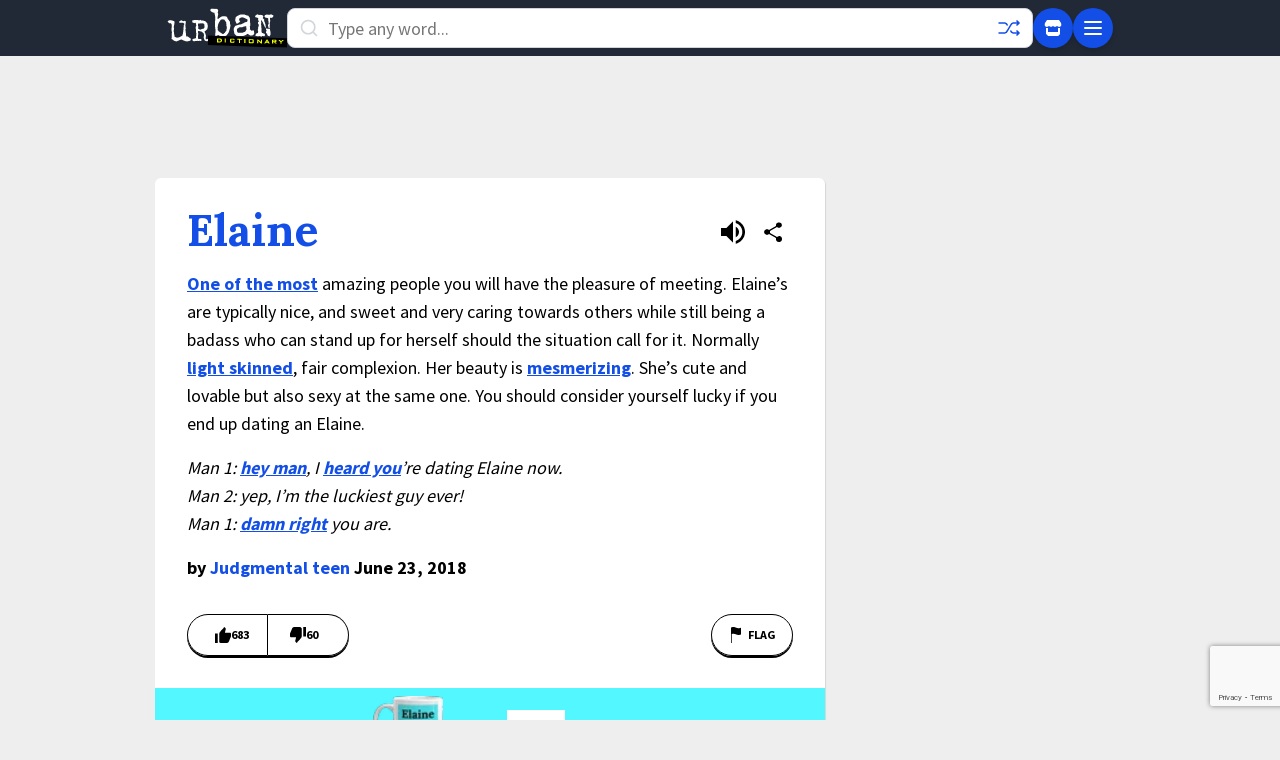

--- FILE ---
content_type: text/html; charset=utf-8
request_url: https://www.google.com/recaptcha/enterprise/anchor?ar=1&k=6Ld5tgYsAAAAAJbQ7kZJJ83v681QB5eCKA2rxyEP&co=aHR0cHM6Ly93d3cudXJiYW5kaWN0aW9uYXJ5LmNvbTo0NDM.&hl=en&v=PoyoqOPhxBO7pBk68S4YbpHZ&size=invisible&anchor-ms=20000&execute-ms=30000&cb=d3rqcu29qqf4
body_size: 48723
content:
<!DOCTYPE HTML><html dir="ltr" lang="en"><head><meta http-equiv="Content-Type" content="text/html; charset=UTF-8">
<meta http-equiv="X-UA-Compatible" content="IE=edge">
<title>reCAPTCHA</title>
<style type="text/css">
/* cyrillic-ext */
@font-face {
  font-family: 'Roboto';
  font-style: normal;
  font-weight: 400;
  font-stretch: 100%;
  src: url(//fonts.gstatic.com/s/roboto/v48/KFO7CnqEu92Fr1ME7kSn66aGLdTylUAMa3GUBHMdazTgWw.woff2) format('woff2');
  unicode-range: U+0460-052F, U+1C80-1C8A, U+20B4, U+2DE0-2DFF, U+A640-A69F, U+FE2E-FE2F;
}
/* cyrillic */
@font-face {
  font-family: 'Roboto';
  font-style: normal;
  font-weight: 400;
  font-stretch: 100%;
  src: url(//fonts.gstatic.com/s/roboto/v48/KFO7CnqEu92Fr1ME7kSn66aGLdTylUAMa3iUBHMdazTgWw.woff2) format('woff2');
  unicode-range: U+0301, U+0400-045F, U+0490-0491, U+04B0-04B1, U+2116;
}
/* greek-ext */
@font-face {
  font-family: 'Roboto';
  font-style: normal;
  font-weight: 400;
  font-stretch: 100%;
  src: url(//fonts.gstatic.com/s/roboto/v48/KFO7CnqEu92Fr1ME7kSn66aGLdTylUAMa3CUBHMdazTgWw.woff2) format('woff2');
  unicode-range: U+1F00-1FFF;
}
/* greek */
@font-face {
  font-family: 'Roboto';
  font-style: normal;
  font-weight: 400;
  font-stretch: 100%;
  src: url(//fonts.gstatic.com/s/roboto/v48/KFO7CnqEu92Fr1ME7kSn66aGLdTylUAMa3-UBHMdazTgWw.woff2) format('woff2');
  unicode-range: U+0370-0377, U+037A-037F, U+0384-038A, U+038C, U+038E-03A1, U+03A3-03FF;
}
/* math */
@font-face {
  font-family: 'Roboto';
  font-style: normal;
  font-weight: 400;
  font-stretch: 100%;
  src: url(//fonts.gstatic.com/s/roboto/v48/KFO7CnqEu92Fr1ME7kSn66aGLdTylUAMawCUBHMdazTgWw.woff2) format('woff2');
  unicode-range: U+0302-0303, U+0305, U+0307-0308, U+0310, U+0312, U+0315, U+031A, U+0326-0327, U+032C, U+032F-0330, U+0332-0333, U+0338, U+033A, U+0346, U+034D, U+0391-03A1, U+03A3-03A9, U+03B1-03C9, U+03D1, U+03D5-03D6, U+03F0-03F1, U+03F4-03F5, U+2016-2017, U+2034-2038, U+203C, U+2040, U+2043, U+2047, U+2050, U+2057, U+205F, U+2070-2071, U+2074-208E, U+2090-209C, U+20D0-20DC, U+20E1, U+20E5-20EF, U+2100-2112, U+2114-2115, U+2117-2121, U+2123-214F, U+2190, U+2192, U+2194-21AE, U+21B0-21E5, U+21F1-21F2, U+21F4-2211, U+2213-2214, U+2216-22FF, U+2308-230B, U+2310, U+2319, U+231C-2321, U+2336-237A, U+237C, U+2395, U+239B-23B7, U+23D0, U+23DC-23E1, U+2474-2475, U+25AF, U+25B3, U+25B7, U+25BD, U+25C1, U+25CA, U+25CC, U+25FB, U+266D-266F, U+27C0-27FF, U+2900-2AFF, U+2B0E-2B11, U+2B30-2B4C, U+2BFE, U+3030, U+FF5B, U+FF5D, U+1D400-1D7FF, U+1EE00-1EEFF;
}
/* symbols */
@font-face {
  font-family: 'Roboto';
  font-style: normal;
  font-weight: 400;
  font-stretch: 100%;
  src: url(//fonts.gstatic.com/s/roboto/v48/KFO7CnqEu92Fr1ME7kSn66aGLdTylUAMaxKUBHMdazTgWw.woff2) format('woff2');
  unicode-range: U+0001-000C, U+000E-001F, U+007F-009F, U+20DD-20E0, U+20E2-20E4, U+2150-218F, U+2190, U+2192, U+2194-2199, U+21AF, U+21E6-21F0, U+21F3, U+2218-2219, U+2299, U+22C4-22C6, U+2300-243F, U+2440-244A, U+2460-24FF, U+25A0-27BF, U+2800-28FF, U+2921-2922, U+2981, U+29BF, U+29EB, U+2B00-2BFF, U+4DC0-4DFF, U+FFF9-FFFB, U+10140-1018E, U+10190-1019C, U+101A0, U+101D0-101FD, U+102E0-102FB, U+10E60-10E7E, U+1D2C0-1D2D3, U+1D2E0-1D37F, U+1F000-1F0FF, U+1F100-1F1AD, U+1F1E6-1F1FF, U+1F30D-1F30F, U+1F315, U+1F31C, U+1F31E, U+1F320-1F32C, U+1F336, U+1F378, U+1F37D, U+1F382, U+1F393-1F39F, U+1F3A7-1F3A8, U+1F3AC-1F3AF, U+1F3C2, U+1F3C4-1F3C6, U+1F3CA-1F3CE, U+1F3D4-1F3E0, U+1F3ED, U+1F3F1-1F3F3, U+1F3F5-1F3F7, U+1F408, U+1F415, U+1F41F, U+1F426, U+1F43F, U+1F441-1F442, U+1F444, U+1F446-1F449, U+1F44C-1F44E, U+1F453, U+1F46A, U+1F47D, U+1F4A3, U+1F4B0, U+1F4B3, U+1F4B9, U+1F4BB, U+1F4BF, U+1F4C8-1F4CB, U+1F4D6, U+1F4DA, U+1F4DF, U+1F4E3-1F4E6, U+1F4EA-1F4ED, U+1F4F7, U+1F4F9-1F4FB, U+1F4FD-1F4FE, U+1F503, U+1F507-1F50B, U+1F50D, U+1F512-1F513, U+1F53E-1F54A, U+1F54F-1F5FA, U+1F610, U+1F650-1F67F, U+1F687, U+1F68D, U+1F691, U+1F694, U+1F698, U+1F6AD, U+1F6B2, U+1F6B9-1F6BA, U+1F6BC, U+1F6C6-1F6CF, U+1F6D3-1F6D7, U+1F6E0-1F6EA, U+1F6F0-1F6F3, U+1F6F7-1F6FC, U+1F700-1F7FF, U+1F800-1F80B, U+1F810-1F847, U+1F850-1F859, U+1F860-1F887, U+1F890-1F8AD, U+1F8B0-1F8BB, U+1F8C0-1F8C1, U+1F900-1F90B, U+1F93B, U+1F946, U+1F984, U+1F996, U+1F9E9, U+1FA00-1FA6F, U+1FA70-1FA7C, U+1FA80-1FA89, U+1FA8F-1FAC6, U+1FACE-1FADC, U+1FADF-1FAE9, U+1FAF0-1FAF8, U+1FB00-1FBFF;
}
/* vietnamese */
@font-face {
  font-family: 'Roboto';
  font-style: normal;
  font-weight: 400;
  font-stretch: 100%;
  src: url(//fonts.gstatic.com/s/roboto/v48/KFO7CnqEu92Fr1ME7kSn66aGLdTylUAMa3OUBHMdazTgWw.woff2) format('woff2');
  unicode-range: U+0102-0103, U+0110-0111, U+0128-0129, U+0168-0169, U+01A0-01A1, U+01AF-01B0, U+0300-0301, U+0303-0304, U+0308-0309, U+0323, U+0329, U+1EA0-1EF9, U+20AB;
}
/* latin-ext */
@font-face {
  font-family: 'Roboto';
  font-style: normal;
  font-weight: 400;
  font-stretch: 100%;
  src: url(//fonts.gstatic.com/s/roboto/v48/KFO7CnqEu92Fr1ME7kSn66aGLdTylUAMa3KUBHMdazTgWw.woff2) format('woff2');
  unicode-range: U+0100-02BA, U+02BD-02C5, U+02C7-02CC, U+02CE-02D7, U+02DD-02FF, U+0304, U+0308, U+0329, U+1D00-1DBF, U+1E00-1E9F, U+1EF2-1EFF, U+2020, U+20A0-20AB, U+20AD-20C0, U+2113, U+2C60-2C7F, U+A720-A7FF;
}
/* latin */
@font-face {
  font-family: 'Roboto';
  font-style: normal;
  font-weight: 400;
  font-stretch: 100%;
  src: url(//fonts.gstatic.com/s/roboto/v48/KFO7CnqEu92Fr1ME7kSn66aGLdTylUAMa3yUBHMdazQ.woff2) format('woff2');
  unicode-range: U+0000-00FF, U+0131, U+0152-0153, U+02BB-02BC, U+02C6, U+02DA, U+02DC, U+0304, U+0308, U+0329, U+2000-206F, U+20AC, U+2122, U+2191, U+2193, U+2212, U+2215, U+FEFF, U+FFFD;
}
/* cyrillic-ext */
@font-face {
  font-family: 'Roboto';
  font-style: normal;
  font-weight: 500;
  font-stretch: 100%;
  src: url(//fonts.gstatic.com/s/roboto/v48/KFO7CnqEu92Fr1ME7kSn66aGLdTylUAMa3GUBHMdazTgWw.woff2) format('woff2');
  unicode-range: U+0460-052F, U+1C80-1C8A, U+20B4, U+2DE0-2DFF, U+A640-A69F, U+FE2E-FE2F;
}
/* cyrillic */
@font-face {
  font-family: 'Roboto';
  font-style: normal;
  font-weight: 500;
  font-stretch: 100%;
  src: url(//fonts.gstatic.com/s/roboto/v48/KFO7CnqEu92Fr1ME7kSn66aGLdTylUAMa3iUBHMdazTgWw.woff2) format('woff2');
  unicode-range: U+0301, U+0400-045F, U+0490-0491, U+04B0-04B1, U+2116;
}
/* greek-ext */
@font-face {
  font-family: 'Roboto';
  font-style: normal;
  font-weight: 500;
  font-stretch: 100%;
  src: url(//fonts.gstatic.com/s/roboto/v48/KFO7CnqEu92Fr1ME7kSn66aGLdTylUAMa3CUBHMdazTgWw.woff2) format('woff2');
  unicode-range: U+1F00-1FFF;
}
/* greek */
@font-face {
  font-family: 'Roboto';
  font-style: normal;
  font-weight: 500;
  font-stretch: 100%;
  src: url(//fonts.gstatic.com/s/roboto/v48/KFO7CnqEu92Fr1ME7kSn66aGLdTylUAMa3-UBHMdazTgWw.woff2) format('woff2');
  unicode-range: U+0370-0377, U+037A-037F, U+0384-038A, U+038C, U+038E-03A1, U+03A3-03FF;
}
/* math */
@font-face {
  font-family: 'Roboto';
  font-style: normal;
  font-weight: 500;
  font-stretch: 100%;
  src: url(//fonts.gstatic.com/s/roboto/v48/KFO7CnqEu92Fr1ME7kSn66aGLdTylUAMawCUBHMdazTgWw.woff2) format('woff2');
  unicode-range: U+0302-0303, U+0305, U+0307-0308, U+0310, U+0312, U+0315, U+031A, U+0326-0327, U+032C, U+032F-0330, U+0332-0333, U+0338, U+033A, U+0346, U+034D, U+0391-03A1, U+03A3-03A9, U+03B1-03C9, U+03D1, U+03D5-03D6, U+03F0-03F1, U+03F4-03F5, U+2016-2017, U+2034-2038, U+203C, U+2040, U+2043, U+2047, U+2050, U+2057, U+205F, U+2070-2071, U+2074-208E, U+2090-209C, U+20D0-20DC, U+20E1, U+20E5-20EF, U+2100-2112, U+2114-2115, U+2117-2121, U+2123-214F, U+2190, U+2192, U+2194-21AE, U+21B0-21E5, U+21F1-21F2, U+21F4-2211, U+2213-2214, U+2216-22FF, U+2308-230B, U+2310, U+2319, U+231C-2321, U+2336-237A, U+237C, U+2395, U+239B-23B7, U+23D0, U+23DC-23E1, U+2474-2475, U+25AF, U+25B3, U+25B7, U+25BD, U+25C1, U+25CA, U+25CC, U+25FB, U+266D-266F, U+27C0-27FF, U+2900-2AFF, U+2B0E-2B11, U+2B30-2B4C, U+2BFE, U+3030, U+FF5B, U+FF5D, U+1D400-1D7FF, U+1EE00-1EEFF;
}
/* symbols */
@font-face {
  font-family: 'Roboto';
  font-style: normal;
  font-weight: 500;
  font-stretch: 100%;
  src: url(//fonts.gstatic.com/s/roboto/v48/KFO7CnqEu92Fr1ME7kSn66aGLdTylUAMaxKUBHMdazTgWw.woff2) format('woff2');
  unicode-range: U+0001-000C, U+000E-001F, U+007F-009F, U+20DD-20E0, U+20E2-20E4, U+2150-218F, U+2190, U+2192, U+2194-2199, U+21AF, U+21E6-21F0, U+21F3, U+2218-2219, U+2299, U+22C4-22C6, U+2300-243F, U+2440-244A, U+2460-24FF, U+25A0-27BF, U+2800-28FF, U+2921-2922, U+2981, U+29BF, U+29EB, U+2B00-2BFF, U+4DC0-4DFF, U+FFF9-FFFB, U+10140-1018E, U+10190-1019C, U+101A0, U+101D0-101FD, U+102E0-102FB, U+10E60-10E7E, U+1D2C0-1D2D3, U+1D2E0-1D37F, U+1F000-1F0FF, U+1F100-1F1AD, U+1F1E6-1F1FF, U+1F30D-1F30F, U+1F315, U+1F31C, U+1F31E, U+1F320-1F32C, U+1F336, U+1F378, U+1F37D, U+1F382, U+1F393-1F39F, U+1F3A7-1F3A8, U+1F3AC-1F3AF, U+1F3C2, U+1F3C4-1F3C6, U+1F3CA-1F3CE, U+1F3D4-1F3E0, U+1F3ED, U+1F3F1-1F3F3, U+1F3F5-1F3F7, U+1F408, U+1F415, U+1F41F, U+1F426, U+1F43F, U+1F441-1F442, U+1F444, U+1F446-1F449, U+1F44C-1F44E, U+1F453, U+1F46A, U+1F47D, U+1F4A3, U+1F4B0, U+1F4B3, U+1F4B9, U+1F4BB, U+1F4BF, U+1F4C8-1F4CB, U+1F4D6, U+1F4DA, U+1F4DF, U+1F4E3-1F4E6, U+1F4EA-1F4ED, U+1F4F7, U+1F4F9-1F4FB, U+1F4FD-1F4FE, U+1F503, U+1F507-1F50B, U+1F50D, U+1F512-1F513, U+1F53E-1F54A, U+1F54F-1F5FA, U+1F610, U+1F650-1F67F, U+1F687, U+1F68D, U+1F691, U+1F694, U+1F698, U+1F6AD, U+1F6B2, U+1F6B9-1F6BA, U+1F6BC, U+1F6C6-1F6CF, U+1F6D3-1F6D7, U+1F6E0-1F6EA, U+1F6F0-1F6F3, U+1F6F7-1F6FC, U+1F700-1F7FF, U+1F800-1F80B, U+1F810-1F847, U+1F850-1F859, U+1F860-1F887, U+1F890-1F8AD, U+1F8B0-1F8BB, U+1F8C0-1F8C1, U+1F900-1F90B, U+1F93B, U+1F946, U+1F984, U+1F996, U+1F9E9, U+1FA00-1FA6F, U+1FA70-1FA7C, U+1FA80-1FA89, U+1FA8F-1FAC6, U+1FACE-1FADC, U+1FADF-1FAE9, U+1FAF0-1FAF8, U+1FB00-1FBFF;
}
/* vietnamese */
@font-face {
  font-family: 'Roboto';
  font-style: normal;
  font-weight: 500;
  font-stretch: 100%;
  src: url(//fonts.gstatic.com/s/roboto/v48/KFO7CnqEu92Fr1ME7kSn66aGLdTylUAMa3OUBHMdazTgWw.woff2) format('woff2');
  unicode-range: U+0102-0103, U+0110-0111, U+0128-0129, U+0168-0169, U+01A0-01A1, U+01AF-01B0, U+0300-0301, U+0303-0304, U+0308-0309, U+0323, U+0329, U+1EA0-1EF9, U+20AB;
}
/* latin-ext */
@font-face {
  font-family: 'Roboto';
  font-style: normal;
  font-weight: 500;
  font-stretch: 100%;
  src: url(//fonts.gstatic.com/s/roboto/v48/KFO7CnqEu92Fr1ME7kSn66aGLdTylUAMa3KUBHMdazTgWw.woff2) format('woff2');
  unicode-range: U+0100-02BA, U+02BD-02C5, U+02C7-02CC, U+02CE-02D7, U+02DD-02FF, U+0304, U+0308, U+0329, U+1D00-1DBF, U+1E00-1E9F, U+1EF2-1EFF, U+2020, U+20A0-20AB, U+20AD-20C0, U+2113, U+2C60-2C7F, U+A720-A7FF;
}
/* latin */
@font-face {
  font-family: 'Roboto';
  font-style: normal;
  font-weight: 500;
  font-stretch: 100%;
  src: url(//fonts.gstatic.com/s/roboto/v48/KFO7CnqEu92Fr1ME7kSn66aGLdTylUAMa3yUBHMdazQ.woff2) format('woff2');
  unicode-range: U+0000-00FF, U+0131, U+0152-0153, U+02BB-02BC, U+02C6, U+02DA, U+02DC, U+0304, U+0308, U+0329, U+2000-206F, U+20AC, U+2122, U+2191, U+2193, U+2212, U+2215, U+FEFF, U+FFFD;
}
/* cyrillic-ext */
@font-face {
  font-family: 'Roboto';
  font-style: normal;
  font-weight: 900;
  font-stretch: 100%;
  src: url(//fonts.gstatic.com/s/roboto/v48/KFO7CnqEu92Fr1ME7kSn66aGLdTylUAMa3GUBHMdazTgWw.woff2) format('woff2');
  unicode-range: U+0460-052F, U+1C80-1C8A, U+20B4, U+2DE0-2DFF, U+A640-A69F, U+FE2E-FE2F;
}
/* cyrillic */
@font-face {
  font-family: 'Roboto';
  font-style: normal;
  font-weight: 900;
  font-stretch: 100%;
  src: url(//fonts.gstatic.com/s/roboto/v48/KFO7CnqEu92Fr1ME7kSn66aGLdTylUAMa3iUBHMdazTgWw.woff2) format('woff2');
  unicode-range: U+0301, U+0400-045F, U+0490-0491, U+04B0-04B1, U+2116;
}
/* greek-ext */
@font-face {
  font-family: 'Roboto';
  font-style: normal;
  font-weight: 900;
  font-stretch: 100%;
  src: url(//fonts.gstatic.com/s/roboto/v48/KFO7CnqEu92Fr1ME7kSn66aGLdTylUAMa3CUBHMdazTgWw.woff2) format('woff2');
  unicode-range: U+1F00-1FFF;
}
/* greek */
@font-face {
  font-family: 'Roboto';
  font-style: normal;
  font-weight: 900;
  font-stretch: 100%;
  src: url(//fonts.gstatic.com/s/roboto/v48/KFO7CnqEu92Fr1ME7kSn66aGLdTylUAMa3-UBHMdazTgWw.woff2) format('woff2');
  unicode-range: U+0370-0377, U+037A-037F, U+0384-038A, U+038C, U+038E-03A1, U+03A3-03FF;
}
/* math */
@font-face {
  font-family: 'Roboto';
  font-style: normal;
  font-weight: 900;
  font-stretch: 100%;
  src: url(//fonts.gstatic.com/s/roboto/v48/KFO7CnqEu92Fr1ME7kSn66aGLdTylUAMawCUBHMdazTgWw.woff2) format('woff2');
  unicode-range: U+0302-0303, U+0305, U+0307-0308, U+0310, U+0312, U+0315, U+031A, U+0326-0327, U+032C, U+032F-0330, U+0332-0333, U+0338, U+033A, U+0346, U+034D, U+0391-03A1, U+03A3-03A9, U+03B1-03C9, U+03D1, U+03D5-03D6, U+03F0-03F1, U+03F4-03F5, U+2016-2017, U+2034-2038, U+203C, U+2040, U+2043, U+2047, U+2050, U+2057, U+205F, U+2070-2071, U+2074-208E, U+2090-209C, U+20D0-20DC, U+20E1, U+20E5-20EF, U+2100-2112, U+2114-2115, U+2117-2121, U+2123-214F, U+2190, U+2192, U+2194-21AE, U+21B0-21E5, U+21F1-21F2, U+21F4-2211, U+2213-2214, U+2216-22FF, U+2308-230B, U+2310, U+2319, U+231C-2321, U+2336-237A, U+237C, U+2395, U+239B-23B7, U+23D0, U+23DC-23E1, U+2474-2475, U+25AF, U+25B3, U+25B7, U+25BD, U+25C1, U+25CA, U+25CC, U+25FB, U+266D-266F, U+27C0-27FF, U+2900-2AFF, U+2B0E-2B11, U+2B30-2B4C, U+2BFE, U+3030, U+FF5B, U+FF5D, U+1D400-1D7FF, U+1EE00-1EEFF;
}
/* symbols */
@font-face {
  font-family: 'Roboto';
  font-style: normal;
  font-weight: 900;
  font-stretch: 100%;
  src: url(//fonts.gstatic.com/s/roboto/v48/KFO7CnqEu92Fr1ME7kSn66aGLdTylUAMaxKUBHMdazTgWw.woff2) format('woff2');
  unicode-range: U+0001-000C, U+000E-001F, U+007F-009F, U+20DD-20E0, U+20E2-20E4, U+2150-218F, U+2190, U+2192, U+2194-2199, U+21AF, U+21E6-21F0, U+21F3, U+2218-2219, U+2299, U+22C4-22C6, U+2300-243F, U+2440-244A, U+2460-24FF, U+25A0-27BF, U+2800-28FF, U+2921-2922, U+2981, U+29BF, U+29EB, U+2B00-2BFF, U+4DC0-4DFF, U+FFF9-FFFB, U+10140-1018E, U+10190-1019C, U+101A0, U+101D0-101FD, U+102E0-102FB, U+10E60-10E7E, U+1D2C0-1D2D3, U+1D2E0-1D37F, U+1F000-1F0FF, U+1F100-1F1AD, U+1F1E6-1F1FF, U+1F30D-1F30F, U+1F315, U+1F31C, U+1F31E, U+1F320-1F32C, U+1F336, U+1F378, U+1F37D, U+1F382, U+1F393-1F39F, U+1F3A7-1F3A8, U+1F3AC-1F3AF, U+1F3C2, U+1F3C4-1F3C6, U+1F3CA-1F3CE, U+1F3D4-1F3E0, U+1F3ED, U+1F3F1-1F3F3, U+1F3F5-1F3F7, U+1F408, U+1F415, U+1F41F, U+1F426, U+1F43F, U+1F441-1F442, U+1F444, U+1F446-1F449, U+1F44C-1F44E, U+1F453, U+1F46A, U+1F47D, U+1F4A3, U+1F4B0, U+1F4B3, U+1F4B9, U+1F4BB, U+1F4BF, U+1F4C8-1F4CB, U+1F4D6, U+1F4DA, U+1F4DF, U+1F4E3-1F4E6, U+1F4EA-1F4ED, U+1F4F7, U+1F4F9-1F4FB, U+1F4FD-1F4FE, U+1F503, U+1F507-1F50B, U+1F50D, U+1F512-1F513, U+1F53E-1F54A, U+1F54F-1F5FA, U+1F610, U+1F650-1F67F, U+1F687, U+1F68D, U+1F691, U+1F694, U+1F698, U+1F6AD, U+1F6B2, U+1F6B9-1F6BA, U+1F6BC, U+1F6C6-1F6CF, U+1F6D3-1F6D7, U+1F6E0-1F6EA, U+1F6F0-1F6F3, U+1F6F7-1F6FC, U+1F700-1F7FF, U+1F800-1F80B, U+1F810-1F847, U+1F850-1F859, U+1F860-1F887, U+1F890-1F8AD, U+1F8B0-1F8BB, U+1F8C0-1F8C1, U+1F900-1F90B, U+1F93B, U+1F946, U+1F984, U+1F996, U+1F9E9, U+1FA00-1FA6F, U+1FA70-1FA7C, U+1FA80-1FA89, U+1FA8F-1FAC6, U+1FACE-1FADC, U+1FADF-1FAE9, U+1FAF0-1FAF8, U+1FB00-1FBFF;
}
/* vietnamese */
@font-face {
  font-family: 'Roboto';
  font-style: normal;
  font-weight: 900;
  font-stretch: 100%;
  src: url(//fonts.gstatic.com/s/roboto/v48/KFO7CnqEu92Fr1ME7kSn66aGLdTylUAMa3OUBHMdazTgWw.woff2) format('woff2');
  unicode-range: U+0102-0103, U+0110-0111, U+0128-0129, U+0168-0169, U+01A0-01A1, U+01AF-01B0, U+0300-0301, U+0303-0304, U+0308-0309, U+0323, U+0329, U+1EA0-1EF9, U+20AB;
}
/* latin-ext */
@font-face {
  font-family: 'Roboto';
  font-style: normal;
  font-weight: 900;
  font-stretch: 100%;
  src: url(//fonts.gstatic.com/s/roboto/v48/KFO7CnqEu92Fr1ME7kSn66aGLdTylUAMa3KUBHMdazTgWw.woff2) format('woff2');
  unicode-range: U+0100-02BA, U+02BD-02C5, U+02C7-02CC, U+02CE-02D7, U+02DD-02FF, U+0304, U+0308, U+0329, U+1D00-1DBF, U+1E00-1E9F, U+1EF2-1EFF, U+2020, U+20A0-20AB, U+20AD-20C0, U+2113, U+2C60-2C7F, U+A720-A7FF;
}
/* latin */
@font-face {
  font-family: 'Roboto';
  font-style: normal;
  font-weight: 900;
  font-stretch: 100%;
  src: url(//fonts.gstatic.com/s/roboto/v48/KFO7CnqEu92Fr1ME7kSn66aGLdTylUAMa3yUBHMdazQ.woff2) format('woff2');
  unicode-range: U+0000-00FF, U+0131, U+0152-0153, U+02BB-02BC, U+02C6, U+02DA, U+02DC, U+0304, U+0308, U+0329, U+2000-206F, U+20AC, U+2122, U+2191, U+2193, U+2212, U+2215, U+FEFF, U+FFFD;
}

</style>
<link rel="stylesheet" type="text/css" href="https://www.gstatic.com/recaptcha/releases/PoyoqOPhxBO7pBk68S4YbpHZ/styles__ltr.css">
<script nonce="clO3zqv3LdxAijcUPyQIPQ" type="text/javascript">window['__recaptcha_api'] = 'https://www.google.com/recaptcha/enterprise/';</script>
<script type="text/javascript" src="https://www.gstatic.com/recaptcha/releases/PoyoqOPhxBO7pBk68S4YbpHZ/recaptcha__en.js" nonce="clO3zqv3LdxAijcUPyQIPQ">
      
    </script></head>
<body><div id="rc-anchor-alert" class="rc-anchor-alert"></div>
<input type="hidden" id="recaptcha-token" value="[base64]">
<script type="text/javascript" nonce="clO3zqv3LdxAijcUPyQIPQ">
      recaptcha.anchor.Main.init("[\x22ainput\x22,[\x22bgdata\x22,\x22\x22,\[base64]/[base64]/[base64]/ZyhXLGgpOnEoW04sMjEsbF0sVywwKSxoKSxmYWxzZSxmYWxzZSl9Y2F0Y2goayl7RygzNTgsVyk/[base64]/[base64]/[base64]/[base64]/[base64]/[base64]/[base64]/bmV3IEJbT10oRFswXSk6dz09Mj9uZXcgQltPXShEWzBdLERbMV0pOnc9PTM/bmV3IEJbT10oRFswXSxEWzFdLERbMl0pOnc9PTQ/[base64]/[base64]/[base64]/[base64]/[base64]\\u003d\x22,\[base64]\\u003d\\u003d\x22,\[base64]/w7glw4DDmcOqw6TCtVDCvMOpw7Q0CDTDlMOYdSJ4AcK/w4Ulw7cRPRROwroXwqJGVRrDmwMsBsKNG8O9ecKZwo8Rw5QSwpvDoFxoQGbDm0cfw6JJEyhxGsKfw6bDnRMJamzCnV/CsMO5F8O2w7DDocOAUjAILT9aVgXDlGXCgEvDmwknw4FEw4ZLwotDXjUzP8K/cwpkw6RhEjDChcKMG3bCosOuWMKrZMOVwpLCp8Kyw7UQw5dDwogOa8OiVsKRw73DoMO1wpYnCcKew4hQwrXCjMO+IcOmwoF2wqseaElyCh0Jwp3CpcKRecK5w5Yow5TDnMKOK8O3w4rCnTPCiTfDtzQQwpEmLsO5wrPDs8Kpw6/DqBLDlTY/E8KQfQVKw7HDl8KvbMOnw4Zpw7Jkwo/DiXbDmcOlH8Occ3JQwqZnw78XR04Mwqxxw7DCpgc6w6xyYsOCwpfDjcOkwp5ITcO+QTBfwp8lZcOQw5PDhzzDjH0tFBdZwrQbwo/DucKrw4DDg8KNw7TDrsK3ZMOlwoHDhEIQNMKoUcKxwoZiw5bDrMO7fFjDpcOLDBXCusOAbMOwBSpfw73CgjvDgEnDk8Kbw7XDisK1QEZhLsOPw4p6SURQwpvDpxwRccKaw47ChMKyFXbDgSxtYDfCgg7DhMK3wpDCvyfCoMKfw6fCkW/CkDLDpEEzT8OKPn0wJFPDki9qcW4MwozCqcOkAE16azfCncOswp8nIjwAVgjCtMOBwo3Dk8K5w4TCoCrDvMORw4nCnVZmwojDlMO0woXCpsK9emPDiMKnwqpxw68FwprDhMO1w5Jfw7d8DBdYGsOTMDHDoi/[base64]/DvT0rKmIWw5NvbMOGB24/[base64]/w5vCtngJdxDCsMK6woRiPFosUFjCiADCondxwpJJwrPDkWUBwr/CrSnDnSXCiMK9PSPDumjDmDQ8dB7CicKuTH9vw77Du2fDmxXDuUtqw5jDi8ODwp7DnTByw5IuQ8OAEMOsw4LCo8OnUcK/FsOSwo3DpMOiOMOkL8KXNMOtwofCjcKSw4IKwq/[base64]/CjsKMwpzDrsKIJMKtWsK/wqYjBTlLAjPCucKvYsOtR8KRFcKmwpnDiDrCrwHDtnx3QHJePMKYVA/[base64]/aAjDs8KfIxDCjwvDr8K3fgTCswlRwoEywqfClcOUFiLDs8Kuw5RWw4DCs0vDiCbCscKsDR0deMKdVMKcwobDisKvcMOGWjdzAgsewo7Ckm3Dh8OHwpLCs8OzfcK+EE7Cszl9wqDClcOjwrPDmsK2IWnCh10IwoPDt8ODw6dtZg/[base64]/[base64]/DgG/DjAfDjjVZwp9Owq5TwrjDlR0ZwofCsWYNw5TDuwvCr0LCmhTDicKfw4M2wrrDo8KIEBnCmXXDgwFHDXbCusO+wrfCpsKiIMKCw68cwpfDhjsawoXCu3pEUsKjw6/CvcKOFsKwwrcpwqjDsMOja8KbwrbDvW/[base64]/[base64]/[base64]/[base64]/DuWjDmjRPAMK2WGo2wqnDgX9vwoDDlB/ClnFCwozChDcKHRDDu3pMwqPDtHXCl8KDwqkidsKywr9dOQ/[base64]/[base64]/[base64]/CqAnDmSHDgxc1dSbCgMOkwo8bHMKZwqNYP8Oje8OIw7EfcWjDgy7Ci0PCjULDq8OeGS/Dlx4Jw5vCsTTDucO5H2oHw7TCgsO5w4QJw454BFheXjZZJsKzw6Fgw7FLwqnDvQs3w7UDw4o6wp1Iw5zDl8K0CcOcC1cYBsK2wqhoPsOZw4vDoMKBw5t/[base64]/w48ww7nDiW8qGW/DslBkOFdGw75gKy4uwpVefAPDtcKjSQc+D20xw7jCqC1vfcKsw40tw5vCusOQCBI5w4PCiGQuw5lkRXbChkoxBMONwos0w6zCosOSCcO4OTjCui5+wqrDqcOYUG5cw4nCjHRUw4HDlgnCtMKjwqJIfsKtwp1GWsOcIxnDqypdwptIw5gKwq/CkxHDncKXOVnDry/[base64]/[base64]/DtH1tw6TDsyE0wr0fw4PDinfDg11HXkvCukwrwo/[base64]/wpR6w6FKP8OrYcKpwozCgcOmSCTDpCrCvWjChsK6D8Kkw4IESxrDsRHChMO3w4XCsMKTw7/[base64]/DhSfCgcKMJgRbSCvDmULDoFwhBXoHw6DDhcKFwqPDrMOdc8KbAiAxw5N4w4ARw4XDs8KIw4ZIF8O/[base64]/DtRAuwr/DsFPDkANiYXQqw6ETY8O9A8Knw7giw78wdsK8w7LCr0DCizDCq8O8w4vCtcO/VirDsDXCtQxxwqM+w6poGDN0woLDi8KGPHFIcMOFw5V/OlsNwoNJPTHCqUR9X8OAw40BwqBeO8OMWsKwFD8tw5XDmShHDxUVAsOnw4EzK8KLw5zCvAd6woTCssOrw4Jow7xiwpHCjMK5wpvCnsKbL23Du8OJwohFwrMFw7Z+wq8CbsKdcsKow64ww5BYGiDCgEfCkMOlS8OiTzAIwro0bsKdWD/ChG89eMOhesKgDsKjPMOww4bDjsKYw4zCsMK+f8Oxe8O6wpDCsnAxwp7DpRvDkcK7dWfCinkFFsOaB8Ofwq/CmHYEZsO0dsODwoJ/F8KjWiIFZQ7CsQgHwrTDq8KCw4BCwoAMH2NiCDfCoU/DvsKjwrsnWzRrwrXDpDDCsV1BWBgFbsOUw4lJDDJVCMObwrbDr8OXSsKgw5J6G2VdDsOww70dFsK5w63DpsO5LsOUBABWwpPDjnnDqMOkMSfCtMO3e281w6LDmFrDoGHDg2YPwoFDw5Edw4lDwp/CowjCkh7Dj0p5w7Aiw7wsw4DCncOIwpTCv8OWJnvDm8OzfxoJw4xtwrhiw5FPwrQJaXsAw4HCkcOtw4XCsMOCwp84QhVqw5F+IFrCosOiw7LCpcKgwp5aw6FNOwtSLiIubkRhwp0TwrnChMOBwq3CpgvCicKvwrzDi1Nbw7xUw4xYw6/DngvDq8Kqw57DocOmw4TCnl4wb8KLC8Krw6FWJMKxwpXDlsKQPsK6fMOAwpfCuWoPw4l+w4fDnMK5BMOnGE/CrcObwp5Tw5XDoMOnw4PDnFgew6/DtsOUw5A1wobClFFMwqRGHMORwobDlsKCNTLDn8OrwqtIScOwXcObwqLDnkzDpgk3woPDuiJ/wrdbOMKAw6U0JcK0LMOnGFFiw6ZGT8OBeMKpN8KXV8OAe8KBSi9Jw4luwqvCgcOKwoHCg8OGCcOmccK7UsK2wpXDgw8cFcO3GsKoG8KuwqgAwq3CtlzClS0BwoZ6aCzDiFRoB3HCrcKgwqdbwpAFH8K5bMKow5bCi8K+B1vDncORJMO/Gg8rCcKNR3hyBcOcwrEKw73Doh/DnwHDnSZyd30IbMKpwrrDqsKhRHvDnsKwI8O/HMO4wrzDtT0FTCx1wr/Di8ORwo9pw7bDslfCqhTDqlIAwpbCmUrDtTnCg2gqw4sSJVV6wpTDlCTCpcO+w5zCoTXDscOKEcKxOcK5w4hfeF0Cw4Nvwqxhew7DpCrClV3DumzCkhDCnsOoD8O4w7R1wrLDlGbCksK0wpZzwpTDucO/DXJAKsOsGcK7wrMLwoYqw54eF0XDnh/[base64]/wo/Du8Kvwp3CgMOIIT7Cm8K4UwnCii3DnRzDmsO/w63CiAFfwpwfXDR4A8KDC0vDl1QMAnLDisKRw5DDiMKwV2XDsMKCwpI7F8KAw7nDusOiwrnCqMK0V8OKwplSw7QUwrrCjsKuwo/DqMKNwo7DhMKPwo/[base64]/CnMKMayLCi8KLwq8OYFPCgcO/[base64]/[base64]/w67CucOUw5pJP8KMEMKBwoc+wqkgZBzCpcO0wo/[base64]/DvhrDjijCsT5Uw7XDm8Oiwqkhw7MoOsKRaXTCncK4MsOXwo/DkSsWwq7DisK/[base64]/CscOpLcOVQlXDkF8ucsKpfMKXw5TDrlh0IsOpwpzCscO6w7rDkSRAw5hVGcOtw706KFzDuzVzF39Lw4YXwqcYYsOxajlbZsKCc0rDv3oQTMOjw5APw5DCisOaRsKqw6zDo8KywqgiBDXCosOAw7DCpXzDoUcFwohLw59tw7zDvW/Cq8OrQcKIw6waJMKWaMKqwrFlFcOGw450w7HDisKhwrDCsCvDvkRvLcOhw5sQfjLCjsKRV8K2XsKeDxMuL1PCl8OrdT0LRMO/TsKKw6ZxMGDDhnsdLBhKwoIZw4wRX8KfXcOLw7LDsg3CrXZTA1/DiD3DksK4LMKVTyoYw6wJISXCuWw5woI8w4nDj8K1cW7DokHDm8KvDMKOYcKsw64fYcO6H8K8aU/DrApLD8OJw4zDjg4UwpbCoMOISMOrW8OdIixbw496w7JAw78EPx0Ke1HCthvCnMOsFwAVw4vCqcOhwq7CnCAKw44qwrrDtRPDkmANwr3CoMOrJMOMFsKMw6pBJ8K2wqsTwpHCsMKKcwNdVcORNcO4w6PDlHkkw7sXwq3Cl03DhE13csKYw70Xwq0HLX/[base64]/Do8ODwpZ3EMOzOgvCp8KHM31mwpPDusK1wp7Dg37DnE1Sw4QLesK8JcKTEzkKwofClSjDrsOgBWLDg1ZLwpXDnMKhwrMIPsOCQXrCksK4YVTCrS1ER8O7OsKzwo/DgsOZQsK2NsOtK1howrLCuMK/wrHDkcK4CgjDo8Oyw5JVKsK7w4vCtcKnw5Z5SRPCnMKYUSx7CVbCgcOvw7TDlcKqQFFxU8OtPsKWwrgdw5lCW1XDksKwwosiwqDDiEXCr2/CrsKXTMKpPDgVH8KDwplZwrTCgxXDv8OrI8OuVTHCkcO/UMKewokWUCEwNGhQGMOTU3TCncOZS8OQw77DrcOLFsOZw5pZwq3Cg8Khw60Qw48NG8OJNSJXw4Rue8OBw4NjwoMTwrbDrsOGwrXClgvCl8KYEsOFNHNbKElZasKSX8Ovw5cEw5fDscKIw6PDp8Ksw5TDhilPTD0ENhMWdy9rw7nCn8KnCsKeThDCvzjDuMO/worCoyjDtcKdw5IqIBjCmzxJw4sDf8OewrpcwrNgMlbDlcOEDcOtwoBsYi9Dw4fCqMOQOzjCnMO5w7TDtWbDu8K0KlQ7wopCw6wybcOAwqx0Rn3DmwJyw5kPQcO2VW/[base64]/DhHp1w5PDiBvDtcKzBHvDsBdjamQqw6vCmVPCqMKTw4HDiXxbwos/[base64]/DkMKNOsOJcsONMT/DsGvCkMK8IsObwpNTw63CqcKMw5XDrBQ4P8O6AEHCoX/CkULCnGHDpXQvwoQTBsKAw5DDrMKawp9lUGLCgkpuFVvClcOgZcOBRQRcwpEoWsOqacOjwo3CiMKzKhDDj8Olwq/DnDFGwr/[base64]/[base64]/CsMKqYhYYw5/DssKJw73Dq8OuwozDllTDnQ7CkFnDpULDoMKfdk7Csl8cB8Kvw55aw6zCrUTCiMOGOHLDqmTDkcO5XMOvFMKbwpnCiXgHw6QkwrMtC8KmwrJvwq3Cr2vDmMOoCXTChi8QS8OoEWTDogIRGGN7GMK4wp/DsMK6woBQLwTDgMKSc2IXw7NaSwTDnnDCkcOPQ8K4QMKwH8KXw5/[base64]/DqUYdwoLDnjBCw6PDozobTcOgFEkIFMKfWMKSJh/[base64]/CqcOZFsOtZMOQwrBFG8Orwrgjw4LCj8OXwr9Nw5Q2wqjDhBACRzXClsOHesK4wrPDk8KQMMOke8OKMxnDnsKVw67CgjVcwo3DtcKRCsOHw4saW8Orw43CkCxZeXEzwqwhb07DnVlAw53CiMK/woIvw5jDjsOSwo7Dq8KvGnXCm1rCiw/Dn8K/w7VBaMKqU8Krwq9vPhPCgUnCln0yw6FmGSTCqMKVw4bDqgkcBz4cwpNLwrhgwr5vPCnDkhrDpwh1wrUnw7wlw7Iiw4/DqlbDjMOywoHDlsKDTRQPw7rDnQjDi8KvwrzCjDnCvkMvV2ASw67Dsw3DgTlVLMOBcsORw64oFsOAw4rClsKdPMOYFnhVGyMcaMKqYcOKwq9WE2HDr8Otwq8KLjgIw6I/VyjCpFvDiEkXw6DDtMK9DAHCpSEfXcOAGcKOw4bCiQMxw5kUwp7Cr0o7BcK6wo3DnMOOw47DpcOmwoJBMsOswo0xwpjDoSJUYUQfKsKEwqzDqsOrwqnDhMOEBHICdkxEEsOBwopKw6tMwp/DvsOSw57Chk9xw4R0wpjDlcO0w7LCj8KZBxQ/wow3TxskwrfDigA4wpZ4wr7CgsKowrJoHDMUM8O5wqtZwqgKGDNIJcO4wrQaPEw6WgfChUnDjAJZw4/[base64]/DuBbChmghWmQ9AhrDhC4qwrvDmsOCDTNgGsKwwqR2RMKYw7bDtWEnMG8BDcOGSsKkw4rDi8OFwotXw63DgQjDv8OIwrAiw5Utw40CQ0vDmFMpwprCt2/DgsKRSsK7woAhwqjCpcKcfsOWScKIwrpIZGHCvRpLBMK6DsOXB8K+wrU/[base64]/Cp8OOWTYOeMKFaQTDoALCnGTDq8KFMcKEcjjDjcK/fg/[base64]/CgMOiNMOWAsO4HsKswqnCh3o8L8OGQsOywrdEw5jDnxbDhwbDuMK+w6nCr0F7OcKjP0VcIy/DjcO5wrURw7HCssKHIEvChRkefcO8wrxGw4IXwplnwpPDk8KzQ3DCvcKMwprCsBTCjMKFA8OOwpFow7TDiCnCtMOFdcK4GVNtM8OBwpLDgEYTZMKGRMKWwr9cTMKpFwZ7EcKgCsKKwpLDlx9Abl0Sw43CmsK7b1vDtsKpw5zDugPCpUfDjwjClBwfwq/CjsK5w7HDhigSN01QwrN4fcKWwrMCwqrDiivDjxLDg1tHVxfCu8Knw5fDs8OJdDTDolDCslfDgw7CucKcTsKkCsOZwq5iEMKewopYWcKvwqU9U8OBw7RCR2plQmzClMOVMxjDl3vDsVTChRvDolMyL8KOa1cVw5/Dt8OzwpJCwpUPC8O8cm7CpA7Cl8O3w71xXwDDt8Kbw69iXMKAwoTCscKwS8OFwpPCvDU5wo7DkxpWCsOPwrrCtcO/PsKTJsOzw4kbesKFwoBweMOgwrvDpjvCmMKzcVjCu8KXBMOxMsOVw7LDuMOJSgTDmcO5wrjCi8OlaMKwwonCvcOFw5lbwrkRKSk8w6tHcFscQAvChGfDpMOQPsKZWsO+w7cRCMOJOcKIw6IqwrPCk8O8w5XDnhXDgcOKfcKGRg1mSRzDk8OKO8Kaw7vDkMOtwrh2w7/CpDV+JhHCnQowGEIOGQpCw7AoTsOiw4x5UxvCqAnCiMOww4x/[base64]/w7c4wqg5woXDmsOVw6nCpQMjb0fClcK5w68Gw7VzGArDtD/DrcOPFiTDr8KYwrfCisOlw6rDozoJR3cxw6B1wpbDkMKNwqUOCMOAwrDDnCNPwoDCiXHCpz7Dn8KHw5guwpAJPmR6wo5QHMKNwrIuZF3CgB/CpUxew6RYwpVLF0TDtTzDgcKUwrhAJsOBw7XCnMOfaQAtw7tgKjdmw5UYFMKxw708wqJEwq1tesKdL8KywpBZSzQSMirDsBI1cEzDnMKhUMK/BcOzVMKsL15Jw6BGLnjDmlzCqcK+wrjDgMOtw6xSHnTCqcO4GXvDlkxgEF5wEsKxBMK8UsKaw7jCiyLDssO3w5zDtkAyGwJsw6jDl8K8AMO5QMKTw7E/[base64]/CmjNVw6wQMsOLXiHCgsOrwp3Do8OtOMKQWMKWSkQ+w7VGwp0IF8Ovw4jDv3HDhAhSNcK2CsK9wrLCkMKAwozCpcOEwrPCo8KeMMOoZhoNC8KPLmXDp8OXw60oQQEIAF/DnMK0w6HDvzZZw6plw4YORjTCpMO1w57CrMKVwrgFFMOWwrXDjlvDnsKqPxIjwpzDqkYEGcO/w4Y8w6caecKYYRtoSVFBw75JwprChChPw5LDk8K9F2PDoMKKw4rDocOAwq7Co8KvwpdCw4dAw7XDjCpYwoPDqXkxw5vDt8KKwoRtwp7CjzRzwrDCmzzCqcKOwqtWw44WV8KoCCl4wrTDvT/CmCzDr1nDt3DCn8KhIQR9wqEgw4/CoTXCrsO1w4kuwrFlLMOPwovDkcKEwoPCvCEmwqvDisO4Vi4twpvDtAh/ZGxfw7zCkFA3AGnCiQrCt0HCpMOawo/DpWjDg33DvcOeDgxTwp3DlcKowo/DusOzLcKfwrMRaj3DlREfwpvDoX0FecK2fcKReAPCg8O/BsOhdMKpwpsTw5bCogLCnMKBDsOja8K6wqB5C8OYw4IFw4bDnsOFcF4hcMKnw6doXsKkKHnDqcOhwq1+YMOZw6TCmR3CqlsQwpACwpJURMKtc8KMMCvDmllcdMK+wrnDq8KAw6HDnMOYw57ChQnChmjCjMKawrPCmMKnw5/[base64]/[base64]/[base64]/DmMOsTcK3w6NgJyRGd8KiwqbDscOww7lyw4giw4vDpcKpQ8K4woUCUcKVw7wBw67CgcKGw5JFG8KJK8OzYsO9w7ZGw5JGw7ZBw4zCpx0Kw4/Cg8K+w7RWJcOMcxLDssKJCjjCj1rDlcOTw4DDrDFww4XCnsOEb8ORXMOZwqgKWyBKw7PDucKowqs9ZWHDtMKhwqvDhGgRw7bDhcOXdnTCr8O8CTDDqsKKbyDDrlFGw6nDqz/DmGtQwr1/TcKNEG5hwrDChcKJw4zDlsKUw47DqmVpCMKCw5fDq8KCO1Fiw6nDqWVtw5jDm04Tw6/DnMOeVDzDgmzCqcKqHl81w6rCjMOww6QDwr3CgcKFwqRtwqnCiMKVcXthQzoPNsKVw73DjmUSwqNSOGrDgMKsV8ODHsKkAj1lw4TDp0YOwqLCiW3DrsOswqwkbMO7wrlIZMK/X8Kaw4IKw6DDj8KKWAzDksKAw6vDn8OfwrbCosKcAT0Ew5t8WHPDuMK5wrjCosKwwpLChcOwwoHCoizDhl0Rwo7DpsK8MSB0VDjDpRB/w4XCnsKhwqPDllDCocKpw6BSw5XChMKDw7lQdMOqwqnCpDLDvB3DpHxkXjjCqVU9UTQIw6Z2I8O2C3xbVFrCi8OYw4VFw7ZBw4XDowfDgDzDrMK/wonClsK0woB3I8OzV8OTME93TMKVw6nCqQkSMlLDscK4cnfCksKgwr8Dw5nCrgjCrXbCo1DCm1zCrcOdUMK6VMOPFsK8IcK/Diskw4AIwq5NRcO2AcOwNX8qw4vClsOBwqbDkjs3wrsrwpDDpsKGwrwEEcOyw4DCuy/Co0nDksKyw6dDbcKTwqwzw5jDpMKiwr/CnFrClBwPIcOkwrlkC8OaOcKPFTNOYGMgw6PDqsKyE0IZVcOHwogOw40iw605PzxpejYSIcKUbMOVwprDgsKAw5XCn3vDvMO/OcKYAsKjPcKdw5DDocK0w57CvSzCuSY4f38/[base64]/DicOmcDllwokubjDCslIWWsKVGcOLw5LChATCvsK+wo7DncO4dsO6bmLClAxiw7LDolTDusOaw6Q2wqHDpsKxEhjDqFAewovDrDxAUxPCqMOCwq8ew5/DsENOZsK7wrVmwrvDusKJw4nDjH0mw6fCrMKkwqJbwrZyE8Onw63Cg8K9PsOJT8O2w73CqMKkw7YEw7/[base64]/Co1jCmRvDhHbCtCkBZ8OoHMOmwp01w4DDpTB4wrXCrsKXw7rCqyvCpClNPxfCuMOzw5IfFW9lIcKnw6zDiRXDiw5bV0PDkMOdw4fClsO/Z8OSw4/[base64]/GlgoLMK9wrHDrcOdIMOHOsOuwrtlNcKMw4XDnMKxJCJbw7DCqAtpez9Ew4XCpsKWT8OpVUrDlntGw59VfFPDuMKhwopjJidPCMOAwqw/QMKNIsOXwpdIw5p7a2TCm1xawo7CjcKZGmY9w5Yfwqx0YMKhw7rCslnDrMObPcOOwp/CqAR0AgjDlMKywrrCuk/DrGcgw6dEOnPCiMOHwrsUesOaL8KSEV9iw63DlmMdw797XFzDu8O5Km1hwqRRw4bCmcOZw6UQwrTDsMOySMK+w51Wbx16ITtJdcOsPcOqwo8owpQdw4RJZ8OoUidvCRkLw5rDri/DqcOgDQQNbmELw7HCi29jV21hNz/DvHbCkzcHJ0IIwonCmHHCiSoccCZSC1gSJ8Ouw50hIFDClMKQwqp0wpsqQ8KcHsKtLEFBDsOLw59Hwp9qwoPChsODf8KXHkLDk8KqGMKZwrLDsDFLw77CrHzChS/DosOew4fCtMKQwpopwrVuAA8Dw5IEZiY6wr/DgMOcb8K3w7/Cp8ONw5oyH8OrC21SwrwpHcK7wrgcw5NOIMKiw4pfwoU3wpjCpcK/Az3DomzCkMO5w7jCjVZpBcOEw4HDnysRS0vDqHAfw4w5FcOXw4lQXm3DqcO8VQ4Ww7x0ZcO1w7jDksKLL8K0UMKiw5/Cr8K9Di9kwrFYQsKbd8O4woDDknfDs8OMwoHCqwU4YMOeADTCuwYww4drKlMMwqzCtXd6w73CvsOww6Q3QsKwwovCnsKgFMOlw4rDi8OEwqrCr2nChEYXVWjDicKnDxp1wr3Dp8KPwpBGw73DtsO/wqTCj0BRUnpMwogVwprDhz96w5Qiw6s3w7DDk8OWAcKZWsOLwrnCmMK6wo7CmlJiw7zCjsOwVSwONsKjBAXDuC3ClwLDnsORQ8K/w4HDiMOnUlHClMK4w7c/fMK4w47Dkn/[base64]/Ch8Kqw5hwdgcVGcKTw4YvalHDuVhFZ2XDiylMOlUuwp7DuMKdDj0qw4lpw51ewp3Dk17DpcOsLH3CgcOGw59lwoQxw6s/w4fCvDBDJMKZe8Odw6VWw78oWcOcTC8xDnjCmijDscOWwqDDrWJaw5LCrSfDnsKfVkjCiMO0GcOqw50BGh/Cp38/ZUjDqsKLZsOQwoR5w4tRLzJww7rClcKmLsKZwqxLwo3Cj8KaXMOnVyYqwr8iccKrwpfChhHCqsK/RMOgalDDo1NhLMOCwr0Bw77Dl8OdMldDLFt8wrRkwr8/EMKuw4keworDkmF8wobCklc6wo/CgD97SMO+wqTDvcKGw4nDgQpOKFvCgcOEcDRycsKgOxnClHXDo8OhXnvCsQAFPlfDtTnDicODwrLCmcKec2jCgXsPw5HDmHhEworCjsO4wqR/wqLCoylScknDqMOaw4JdKMOtwpTDm1jDrcOUQD7Cg0tywpvCjcK7wr55wr0ZMsK/Kk5KFMKiw7kNIMOtE8OnwrjCj8OQw6nDmjdjI8KDQcOvRl3Cg1dNwosnwo0dTMOTwqbCjCDCtEgpFsKTQcO+wpENMzU6OApzVcKswoHCkT/DpcKWwpfDhgw0JSEfGRNxw5lTw4XDn1l0wo7DqzjCkE3DgcOlJcO8DsK2wqdUaynDh8K1dXvDkMODwr3Dqx7DtVRIwq7CozEXwpjDo0fDtcOJw5QYwo/[base64]/JWNURsOFdTY9ZcONw5p7NMKtL8ObZsOlVgvDhz0vMcORw4F/wq/DrMKpwoPDv8KFES8GwqgYIcOOwrjDtsKhCsKFAcOWw51lw4lpwpjDn0DCrcKYHnoEWEPDoCHCtFMiZVBAQWXDphrDvk7DscOLQAJeTsOawq/DpV3Ci0PDrsOUw63CtsOqwrQUw5l2Wy7DolXCojDCohfDmR7CpsOyOMKndMKWw5zDtTg9THzCr8OPwr90w4cFfiLCqEI/GQBsw4F+EixKw449w4TDssKKwo8HY8OWwr1PIh9zeGjDrMKaC8OlXsOFcittwqJ2C8KMZkVYwrxSw6YPw6vDrcO0woUvci/DrsKSw6zDtRxHN3VXdMOPEnfDvcKOwq9besKuWR4KUMOVQcOFw4cVAmMReMOOQ27DlDXCnMKIw63ChMO7dsOFwqUVw6XDlMK3HTvCqcOzKcOsAQUPdcOvEDLCiCYywqrDkAzDiiHCrj/Dg2XCrWoSw77DkhDDu8KkI3lNc8OLwpNFw6MBw7zDjgYZw6pBNsK9dWbCqMKcF8OvRm/CgzHDpC0kJDMrJMOqMcOIw7wfw4Z7O8O/wp/Dl0MtJXDDk8KiwpV9CMOIADrDksOuwoXCicKiwpxCwqtfTWVdMn7DjwrCmj/Ck0TCjMKKP8OYV8O7VS7CnsOxDC3CnylFanHDh8KJCMKnwpMtMHMvFcOWMsKnw7cWUMKlwqbChhYtGCTCsRxbwo0Zwq/CiHbCsi5Pw4pZwofCkkfCtMKiR8KCwrvCiC9WwrrDsVZDbcKIWnsSwq9+w4sOw5N/wrB2a8OhLsOwV8OGeMO/McOaw5vDqUzCoXbCg8KGwpzDvMK8cHvClU4DwpfDncOiwrTCi8OZMztzwplwwp/DiQ8JUMOsw5fCjh01wpNBw6gybsOnwqTDrDkgT1MdOMKHOcK6wrU4B8OYBnjDlMK6ZsORCMOPwrkDEcO+TsKLwpl5cUXCix/[base64]/[base64]/CkcOKwoBIasOPTcOwAHLCqsKww7wGw5V+NWFOe8Kxwr8Zw7kqwphQZMKuwot2wopFKcKoJsOnw7lAwojCq3TDksK0w5LDssOJHRU6KcKpZyzCg8K/[base64]/w5XDlcOWB8Opw7jDlWc3w6DDkMOlPErCjcKxwrTCgDcDPV11w4QvUMKTTATCtybDtMKoLcKFH8O5woPDihfCgMKma8KJwqPDlMKbIMOlwrBtw7HDhABfbcKkwppMJRvChGnDlsKawqXDocOjw4Vywr3ChW8+N8OZw6J5w7p6w7hYw5nCvcK/CcKRwoPDkcKPfEgRECnDk09lCcKhw68lJmpfXVbDq0jDo8KQw7xzBcKfw7Yab8OEw4PDtcKpcMKGwpE3wqBewrjDtE/Cpw3Dv8OLIsKwW8KtworDn09ed3sfwrfCgcOmcMO4woAlYsOGVTHClsK+w6jClDzCvcKvw6rDvsOuT8OQeGVBQsKEGCNRwqhSw5/[base64]/[base64]/[base64]/[base64]/wr4LAcOfR1AuRcK0XsOsw5thD8K1FDPChcKawqTDlcOdOcOraw/DhMKuw6HCrjjDusKIw7J+w4U9woLDvcKMw5s5DTdeUsKNwo15w4HCsFASwqZ3EMOwwqAkw780ScOhf8Kmw7DDhsOGRsKGwqYtw6zDm8K6YRxWPMOqDA7Cu8KvwrR9w6QWwpEkwpHDsMOceMKnw5DCpcKTwqA5SXjDksOYw5XCtMKSAw5ww67Dt8K5Ll/CoMOvwp3DosOmw6vClcOww5tOw6DCiMKMfsOoSsO0ISDDi3nCmcKjTQ/[base64]/w45AcEd7wpsKHcOsw7lcwqxyMXnCv8Ocw6rDmcOfwq0AeSzDmxQqMcOzQsO7w78JwrDCiMO1L8OZw5XDhVTDvhvCjEbCvnDDgsKnJkDDozFHPkrCmMOKwobDm8KRwrjCv8OewoXDmyodZyN/woDDsREyVnoGGWo2XcOmwqfCixkCwoPDgTM3wr9aTsOMKMOYwrHCncOXRhzDvcKTF0MiwrvDvMOlZgMiw697W8O0wr7DrsOTwqFow4xVw43DhMOLMMOCeD4+CMK3wqcZwqTCn8KeYMOxw6jDqGLDoMKaTMKCc8Onw5Quw6DCljBYw5/CjcO/[base64]/CumZtwoPDmWXDrsOqw7DDq3lLw5d9NMOKw6bCikknwrHDoMOZw79rw4fCvXDDlEDCq2fCmsKbw5zDlzjDscOTecODSDrDncO/acK2CkNPbMKkXcOnw5bDisKdasKew6nDocKEXMO4w4VKw5HDncK0w5Z/G0bCtcO4w4dweMOaW1DDvMOiSCTDsggnXcKuHULDmR0MG8OYJMOhccKDcGswcRQFwqPDuUcbwqxXDsK6w67CrcO1wqhzw5Raw5rCscODfsKew7FBaF/DqsOtJcKFwrAWwoFHw5DCs8Opw5pIwpTDtsKVwqdFwpTDv8KtwrLCpMK7w7lzdlDDiMOmHcOhwqfDrHZ7wo/Dhnt6w7wvw44ZMMKSw4MZw5Rewq7CiDZhw4zCm8ODRGbCkwsiDycsw55TM8OmczAGw4law6LCtcK/B8OHUcOfPR7DncKHUTPCvMKDO3QiH8O1w5HDvnnDlms/P8KcbETCk8OuezpLccOZw4XDt8OuME1CwpvDmgHDusKUwprCkMOjw78/[base64]/CrmYPw5U/[base64]/Cr2sQeDLCiyJhaMKnN8Kew7pQKTDCpsOhGgFjUUJVZSMBMMO4PUXDvR3Dtl8Bw5zDlmtcw4UBwqjCjjzCjSJfDzvDksOwfD3Dg3dZw53Dgz/CtMOfFMKfFh9lw5LChFTCoGFtwr7Ch8O7JcOVTsOrwqjDu8O/[base64]/Cj8Kjwpd2OsKBUgxYw5cZwpsAasOUeTUYw6ZxDcOoFMKkS1jCgDlnaMOWdEPDpTRGB8ObacOpwrMSFMOiYcONbsObwp0WcBMMSH/CqFbCpDPCs3FFAFzDu8KGwq7DvMKcFBvCpSLCtcOyw6rCrgTChcOJw41ZQw/Cvn07NEbCl8KAKUYpwqTDt8KoVnMzScKFVjLDusK2eDjCqMKrwrZrDj1zEcOQE8KWFhtDMV3DglzCliM2w6PDtsKBwopsd13Cnk5iScOLw4zCr2/CqlLCqsKvSMKAwoxPJsKjMVdvw4J6XcO1dhA5wqrDnUJtXFx4w6HDqBIPwoEnw4lFYkAmDMKvwr9Fw7psdcKDw6kcKsK5HMK4OirDqMOSeyN6w7/Dh8ONRAIcHSPDtsKpw5prDwoXw788wpHCkcKAW8Oww781w6HDhXvDosKwwrrDicOmXcObdMO5w4TDvMO3HA\\u003d\\u003d\x22],null,[\x22conf\x22,null,\x226Ld5tgYsAAAAAJbQ7kZJJ83v681QB5eCKA2rxyEP\x22,0,null,null,null,1,[21,125,63,73,95,87,41,43,42,83,102,105,109,121],[1017145,420],0,null,null,null,null,0,null,0,null,700,1,null,0,\[base64]/76lBhnEnQkZnOKMAhnM8xEZ\x22,0,0,null,null,1,null,0,0,null,null,null,0],\x22https://www.urbandictionary.com:443\x22,null,[3,1,1],null,null,null,1,3600,[\x22https://www.google.com/intl/en/policies/privacy/\x22,\x22https://www.google.com/intl/en/policies/terms/\x22],\x22ypVK1ima3qO6DHdHfOzMy1wyRENdE+ZWLhkib4uA470\\u003d\x22,1,0,null,1,1769312349125,0,0,[200,144,184],null,[246,153,226,166,212],\x22RC-NAiQDyFPZ3WSZA\x22,null,null,null,null,null,\x220dAFcWeA4Z_vPciAWylqqaIqE4nQ3I1rYP_dsRmPLaBIbU0suLDdnKi8cGwRqK2v3A4UzJDzsVOIDh-TRBhGggPV5bZjy58g0WMg\x22,1769395148927]");
    </script></body></html>